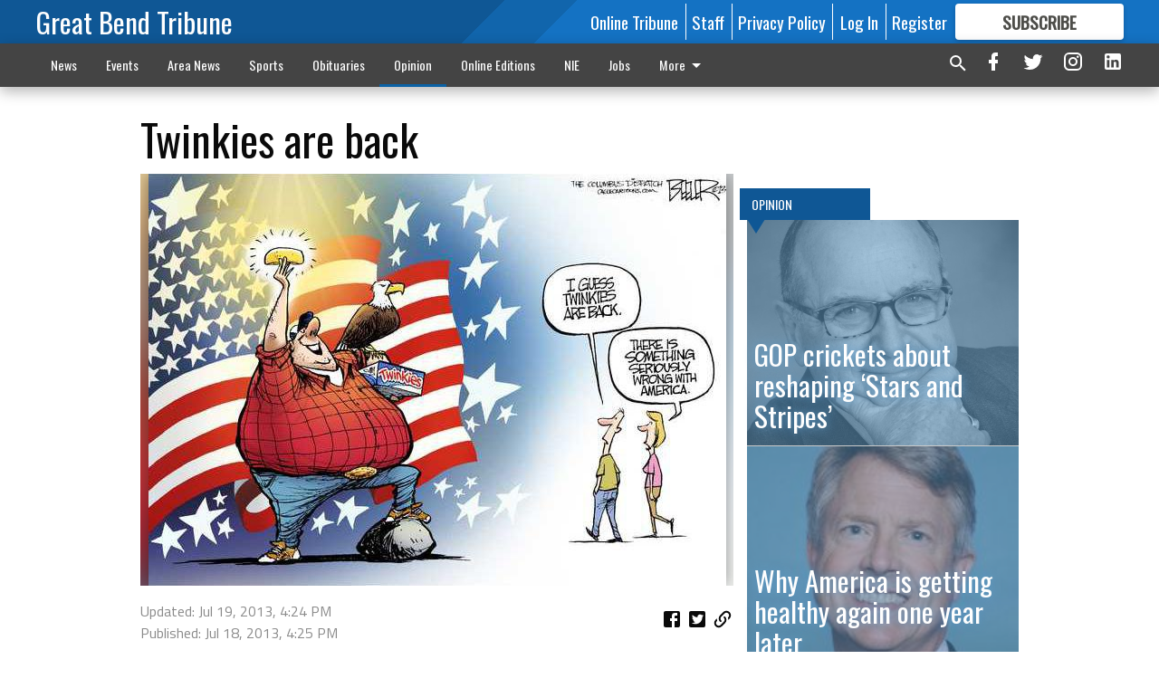

--- FILE ---
content_type: text/html; charset=utf-8
request_url: https://www.google.com/recaptcha/api2/aframe
body_size: 266
content:
<!DOCTYPE HTML><html><head><meta http-equiv="content-type" content="text/html; charset=UTF-8"></head><body><script nonce="Ean7Hu5cW--foOZnI-3yVw">/** Anti-fraud and anti-abuse applications only. See google.com/recaptcha */ try{var clients={'sodar':'https://pagead2.googlesyndication.com/pagead/sodar?'};window.addEventListener("message",function(a){try{if(a.source===window.parent){var b=JSON.parse(a.data);var c=clients[b['id']];if(c){var d=document.createElement('img');d.src=c+b['params']+'&rc='+(localStorage.getItem("rc::a")?sessionStorage.getItem("rc::b"):"");window.document.body.appendChild(d);sessionStorage.setItem("rc::e",parseInt(sessionStorage.getItem("rc::e")||0)+1);localStorage.setItem("rc::h",'1769189097845');}}}catch(b){}});window.parent.postMessage("_grecaptcha_ready", "*");}catch(b){}</script></body></html>